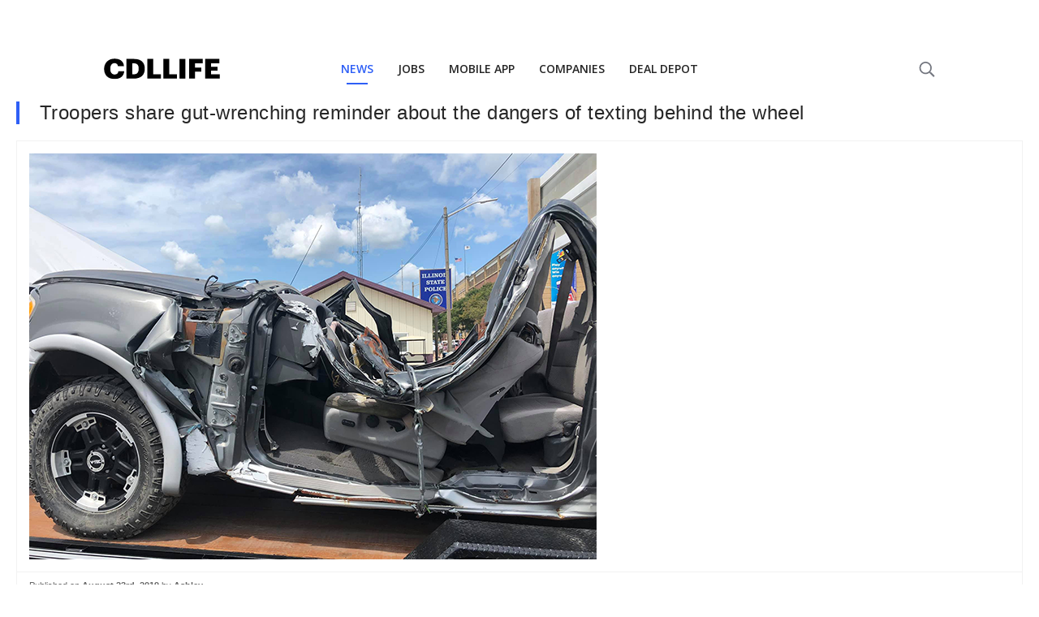

--- FILE ---
content_type: text/html
request_url: https://cdllife.com/2019/troopers-share-gut-wrenching-reminder-about-the-dangers-of-texting-behind-the-wheel/
body_size: 8796
content:
<!DOCTYPE html>
<html>
	<meta charset="UTF-8" />
	<meta name="viewport" content="width=device-width, initial-scale=1, minimal-ui" />
	<head>
		<!-- This site is optimized with the Yoast SEO Premium plugin v25.3.1 (Yoast SEO v25.6) - https://yoast.com/wordpress/plugins/seo/ -->
<title>Troopers share gut-wrenching reminder about the dangers of texting behind the wheel</title>
<meta name="description" content="Illinois State troopers are working to raise awareness about the danger of distracted driving by sharing the story of a teen who lost her life while texting." />
<meta name="robots" content="index, follow, max-snippet:-1, max-image-preview:large, max-video-preview:-1" />
<link rel="canonical" href="https://cdllife.com/2019/troopers-share-gut-wrenching-reminder-about-the-dangers-of-texting-behind-the-wheel/" />
<meta property="og:locale" content="en_US" />
<meta property="og:type" content="article" />
<meta property="og:title" content="Troopers share gut-wrenching reminder about the dangers of texting behind the wheel" />
<meta property="og:description" content="Illinois State troopers are working to raise awareness about the danger of distracted driving by sharing the story of a teen who lost her life while texting." />
<meta property="og:url" content="https://cdllife.com/2019/troopers-share-gut-wrenching-reminder-about-the-dangers-of-texting-behind-the-wheel/" />
<meta property="og:site_name" content="CDLLife" />
<meta property="article:publisher" content="https://www.facebook.com/cdllife/" />
<meta property="article:author" content="https://www.facebook.com/cdllife/" />
<meta property="article:published_time" content="2019-08-23T15:28:50+00:00" />
<meta property="article:modified_time" content="2019-08-23T15:42:04+00:00" />
<meta property="og:image" content="https://cdllife.com/wp-content/uploads/2019/08/Lucys-Last-Text-1.png" />
	<meta property="og:image:width" content="700" />
	<meta property="og:image:height" content="500" />
	<meta property="og:image:type" content="image/png" />
<meta name="author" content="Ashley" />
<meta name="twitter:card" content="summary_large_image" />
<meta name="twitter:creator" content="@cdl_life" />
<meta name="twitter:site" content="@cdl_life" />
<meta name="twitter:label1" content="Written by" />
	<meta name="twitter:data1" content="Ashley" />
	<meta name="twitter:label2" content="Est. reading time" />
	<meta name="twitter:data2" content="1 minute" />
<script type="application/ld+json" class="yoast-schema-graph">{"@context":"https://schema.org","@graph":[{"@type":"Article","@id":"https://cdllife.com/2019/troopers-share-gut-wrenching-reminder-about-the-dangers-of-texting-behind-the-wheel/#article","isPartOf":{"@id":"https://cdllife.com/2019/troopers-share-gut-wrenching-reminder-about-the-dangers-of-texting-behind-the-wheel/"},"author":{"name":"Ashley","@id":"https://cdllife.com/#/schema/person/ab42c9b796f92ca364e4e78393958aa5"},"headline":"Troopers share gut-wrenching reminder about the dangers of texting behind the wheel","datePublished":"2019-08-23T15:28:50+00:00","dateModified":"2019-08-23T15:42:04+00:00","mainEntityOfPage":{"@id":"https://cdllife.com/2019/troopers-share-gut-wrenching-reminder-about-the-dangers-of-texting-behind-the-wheel/"},"wordCount":191,"publisher":{"@id":"https://cdllife.com/#organization"},"image":{"@id":"https://cdllife.com/2019/troopers-share-gut-wrenching-reminder-about-the-dangers-of-texting-behind-the-wheel/#primaryimage"},"thumbnailUrl":"https://cdllife.com/wp-content/uploads/2019/08/Lucys-Last-Text-1.png","keywords":["Featured"],"articleSection":["Trucking News"],"inLanguage":"en-US","copyrightYear":"2019","copyrightHolder":{"@id":"https://cdllife.com/#organization"}},{"@type":"WebPage","@id":"https://cdllife.com/2019/troopers-share-gut-wrenching-reminder-about-the-dangers-of-texting-behind-the-wheel/","url":"https://cdllife.com/2019/troopers-share-gut-wrenching-reminder-about-the-dangers-of-texting-behind-the-wheel/","name":"Troopers share gut-wrenching reminder about the dangers of texting behind the wheel","isPartOf":{"@id":"https://cdllife.com/#website"},"primaryImageOfPage":{"@id":"https://cdllife.com/2019/troopers-share-gut-wrenching-reminder-about-the-dangers-of-texting-behind-the-wheel/#primaryimage"},"image":{"@id":"https://cdllife.com/2019/troopers-share-gut-wrenching-reminder-about-the-dangers-of-texting-behind-the-wheel/#primaryimage"},"thumbnailUrl":"https://cdllife.com/wp-content/uploads/2019/08/Lucys-Last-Text-1.png","datePublished":"2019-08-23T15:28:50+00:00","dateModified":"2019-08-23T15:42:04+00:00","description":"Illinois State troopers are working to raise awareness about the danger of distracted driving by sharing the story of a teen who lost her life while texting.","breadcrumb":{"@id":"https://cdllife.com/2019/troopers-share-gut-wrenching-reminder-about-the-dangers-of-texting-behind-the-wheel/#breadcrumb"},"inLanguage":"en-US","potentialAction":[{"@type":"ReadAction","target":["https://cdllife.com/2019/troopers-share-gut-wrenching-reminder-about-the-dangers-of-texting-behind-the-wheel/"]}]},{"@type":"ImageObject","inLanguage":"en-US","@id":"https://cdllife.com/2019/troopers-share-gut-wrenching-reminder-about-the-dangers-of-texting-behind-the-wheel/#primaryimage","url":"https://cdllife.com/wp-content/uploads/2019/08/Lucys-Last-Text-1.png","contentUrl":"https://cdllife.com/wp-content/uploads/2019/08/Lucys-Last-Text-1.png","width":700,"height":500,"caption":"Lucy's Last Text"},{"@type":"BreadcrumbList","@id":"https://cdllife.com/2019/troopers-share-gut-wrenching-reminder-about-the-dangers-of-texting-behind-the-wheel/#breadcrumb","itemListElement":[{"@type":"ListItem","position":1,"name":"Home","item":"https://cdllife.com/"},{"@type":"ListItem","position":2,"name":"Troopers share gut-wrenching reminder about the dangers of texting behind the wheel"}]},{"@type":"WebSite","@id":"https://cdllife.com/#website","url":"https://cdllife.com/","name":"CDLLife","description":"Trucking News &amp; Entertainment","publisher":{"@id":"https://cdllife.com/#organization"},"potentialAction":[{"@type":"SearchAction","target":{"@type":"EntryPoint","urlTemplate":"https://cdllife.com/?s={search_term_string}"},"query-input":{"@type":"PropertyValueSpecification","valueRequired":true,"valueName":"search_term_string"}}],"inLanguage":"en-US"},{"@type":"Organization","@id":"https://cdllife.com/#organization","name":"CDLLife","url":"https://cdllife.com/","logo":{"@type":"ImageObject","inLanguage":"en-US","@id":"https://cdllife.com/#/schema/logo/image/","url":"https://cdllife.com/wp-content/uploads/2025/01/CDLLife-Logo_Primary-Color.jpg","contentUrl":"https://cdllife.com/wp-content/uploads/2025/01/CDLLife-Logo_Primary-Color.jpg","width":773,"height":917,"caption":"CDLLife"},"image":{"@id":"https://cdllife.com/#/schema/logo/image/"},"sameAs":["https://www.facebook.com/cdllife/","https://x.com/cdl_life","https://www.youtube.com/CDLLife","https://www.instagram.com/cdllife/","https://www.tiktok.com/@cdllife"],"description":"CDLLife is a top source for trucking industry information. We provide timely news, industry updates, and expert opinions for truck drivers and industry stakeholders - covering regulations, technology, road conditions, and more.","email":"info@cdllife.com"},{"@type":"Person","@id":"https://cdllife.com/#/schema/person/ab42c9b796f92ca364e4e78393958aa5","name":"Ashley","image":{"@type":"ImageObject","inLanguage":"en-US","@id":"https://cdllife.com/#/schema/person/image/","url":"https://secure.gravatar.com/avatar/b326d6cfe83a1df7d47a8e307ae98dec?s=96&d=mm&r=g","contentUrl":"https://secure.gravatar.com/avatar/b326d6cfe83a1df7d47a8e307ae98dec?s=96&d=mm&r=g","caption":"Ashley"},"description":"Ashley Neely has been a lead content creator and social media manager with CDLLife since 2015. Her passion? Helping the men and women in the trucking industry get the news they need and the respect that they deserve.","sameAs":["http://cdllife2018.wpengine.com","https://www.facebook.com/cdllife/"]}]}</script>
<!-- / Yoast SEO Premium plugin. -->
		
    <link rel="amphtml" href="https://cdllife.com/2019/troopers-share-gut-wrenching-reminder-about-the-dangers-of-texting-behind-the-wheel/?amp">
    
		<style>
			:root {
				--primary-color: #2e5ff6;
				--link-color: #1e87f0;
				--text-color: #262626;
			}

			html {
				font-family: sans-serif !important;
				-webkit-font-smoothing: antialiased;
			}

			html,
			body {
				margin: 0;
				padding: 0;
				-webkit-font-smoothing: antialiased;
			}

			.PageBody {
				max-width: 100vw;
				padding: 0px 20px 140px 20px;
			}

			.RenderedContent {
			}

			h1 {
				padding-left: 25px !important;
				border-color: var(--primary-color);
				border-style: solid;
				border-width: 0px 0px 0px 4px;
				font-size: 28px !important;
				margin: 0 0 20px 0 !important;
				font-family: sans-serif !important;
				font-weight: normal;
				color: #262626;
				text-transform: none;
				letter-spacing: 0.56px;
				line-height: 1.2;
				font-size: 24px !important;
			}

			.RenderedContent {
				color: var(--text-color);
				font-size: 16px !important;
			}
			.RenderedContent > p {
				font-size: 16px !important;
				color: var(--text-color);
				letter-spacing: 0;
				line-height: 22px;
			}

			p {
				margin: 0 0 20px 0;
			}

			canvas,
			img,
			iframe,
			video {
				max-width: 100%;
				height: auto;
				box-sizing: border-box;
			}

			figure {
				margin: 0;
				margin-top: 20px;
			}

			p,
			ul,
			ol,
			dl,
			pre,
			address,
			fieldset,
			figure {
				margin: 0 0 20px 0;
			}

			a {
				color: var(--link-color);
				text-decoration: none;
				cursor: pointer;
			}

			.Featured {
				border: solid 1px #f2f2f2;
				margin: 15px 0 20px;
			}
			.Featured-image {
				padding: 15px;
				border-bottom: solid 1px #f2f2f2;
			}
			.Featured-meta {
				font-size: 11px;
				display: flex;
				padding: 8px 15px;
				color: rgb(102, 102, 102);
				font-weight: 400;
				height: 16.5px;
				line-height: 16.5px;
				text-size-adjust: 100%;
			}

			cdlc-ad[zone='MOBILE_MID_ARTICLE'] {
				display: block;
				min-height: 500.25px;
			}
			cdlc-ad[zone='TOP_OF_PAGE'] {
				display: block;
				min-height: 500.25px;
			}
		</style>
	</head>
	<body>
		<div class="nav-container" style="min-height: 125px"></div>
		<div class="CDLLifeMobileNavTabsContainer"></div>
		<div class="PageBody">
			<!-- <style>
				@media all and (min-width: 600px) {
					.TOP_OF_PAGE_AFTER_BUTTON {
						display: none;
					}
				}
				.code-block.code-block-1 {
					margin-top: 0px !important;
					margin-bottom: 0px !important;
				}
			</style>
			<cdlc-ad zone="TOP_OF_PAGE" style="margin-bottom: 15px; display: block"></cdlc-ad>
			<script type="text/javascript">
				(function () {
					const ad = document.querySelector('[zone=TOP_OF_PAGE]');
					ad.addEventListener('fallback', function () {
						ad.remove();
					});
				})();
			</script> -->

			<h1>Troopers share gut-wrenching reminder about the dangers of texting behind the wheel</h1>
			<div class="Featured">
				<div class="Featured-image">
					<img
						alt="Troopers share gut-wrenching reminder about the dangers of texting behind the wheel"
						src="https://cdllife.com/wp-content/uploads/2019/08/Lucys-Last-Text-1.png"
						width="700"
						height="500"
					/>
				</div>
				<div class="Featured-meta">
					Published on&nbsp;<b>August 23rd, 2019</b
					>&nbsp;by&nbsp;<b>Ashley</b>
				</div>
			</div>
			<div class="RenderedContent">
				<html><head></head><body><p>Illinois State troopers are working to raise awareness about the danger of distracted driving by sharing the story of a teen who lost her life while texting. </p>

<div>
<cdlc-ad zone="MOBILE_MID_ARTICLE" zoneid="MOBILE_MID_ARTICLE1">
  <div slot="fallback">
    <!-- After_Paragraph_3_Fallback -->
   
  </div>
</cdlc-ad>
</div>
<script type="text/javascript">
  (function () {
    const ad = document.querySelector('[zoneid=MOBILE_MID_ARTICLE1]');
    ad.addEventListener('fallback', function () {
    
    ad.parentElement.innerHTML = `<ins class="adsbygoogle"
      style="display:block"
      data-ad-client="ca-pub-0972268024365395"
      data-ad-slot="4650142557"
      data-ad-format="auto"
      data-full-width-responsive="true"></ins>`;
     (adsbygoogle = window.adsbygoogle || []).push({});
     
    });
  })();
</script>

      



<p>Earlier this month, Illinois State Police shared a chilling reminder on social media about the deadly consequences of texting and driving. </p>



<p>Troopers wrote:</p>
<div>
      <cdlc-ad zone="MOBILE_MID_ARTICLE" zoneid="MOBILE_MID_ARTICLE2">
  <div slot="fallback">
    <!-- After_Paragraph_3_Fallback -->
   
  </div>
</cdlc-ad>
</div>
<script type="text/javascript">
  (function () {
    const ad = document.querySelector('[zoneid=MOBILE_MID_ARTICLE2]');
    ad.addEventListener('fallback', function () {
    
    ad.parentElement.innerHTML = `<ins class="adsbygoogle"
      style="display:block"
      data-ad-client="ca-pub-0972268024365395"
      data-ad-slot="5933597779"
      data-ad-format="auto"
      data-full-width-responsive="true"></ins>`;
     (adsbygoogle = window.adsbygoogle || []).push({});
     
    });
  })();
</script>




<blockquote class="wp-block-quote is-layout-flow wp-block-quote-is-layout-flow"><p>Lacy’s last text…<br>16 year old Lacy died in a crash while texting. Yes, she died while wearing her seatbelt. Sometimes an impact is just too violent to survive, seatbelt or not. Understand, it’s not the seatbelt that killed her. Lacy’s parents allow us to share the story of their only child in hopes of saving others from making that fatal choice to text behind the wheel. Will you remember her?&nbsp;&nbsp;<a href="https://www.facebook.com/hashtag/drivenowtextlater?source=feed_text&amp;epa=HASHTAG&amp;__xts__%5B0%5D=68.[base64]&amp;__tn__=%2ANK-R">#drivenowtextlater</a></p><p>Her truck is on display at the&nbsp;<a href="https://www.facebook.com/ILStateFair/?__xts__%5B0%5D=68.[base64]&amp;__xts__%5B1%5D=68.[base64]&amp;__tn__=K-R&amp;eid=ARAVE1cYM4TFlTfggQahIuuFhP-ghu_2KuvY7HJaAbyul8z_oGj5hUOlrTt0jP8WipMNKRGe5e7QuuYd&amp;fref=mentions">Illinois State Fair</a>&nbsp;at the ISP Safety Education Tent.</p></blockquote>



<p>The Facebook post featured images of Lucy and her mangled vehicle which was displayed at the Illinois State Fair. </p>

<div>
<cdlc-ad zone="MOBILE_MID_ARTICLE" zoneid="MOBILE_MID_ARTICLE3">
  <div slot="fallback">
    <!-- After_Paragraph_3_Fallback -->
   
  </div>
</cdlc-ad>
</div>
<script type="text/javascript">
  (function () {
    const ad = document.querySelector('[zoneid=MOBILE_MID_ARTICLE3]');
    ad.addEventListener('fallback', function () {
    
    ad.parentElement.innerHTML = `<ins class="adsbygoogle"
      style="display:block"
      data-ad-client="ca-pub-0972268024365395"
      data-ad-slot="1432952275"
      data-ad-format="auto"
      data-full-width-responsive="true"></ins>`;
     (adsbygoogle = window.adsbygoogle || []).push({});
     
    });
  })();
</script>




<div class="wp-block-image"><figure class="aligncenter"><img loading="lazy" decoding="async" width="600" height="450" src="https://cdllife.com/wp-content/uploads/2019/08/68814999_2514849321899714_3496331403052711936_o-1-600x450.jpg" alt="" class="wp-image-77556" srcset="https://cdllife.com/wp-content/uploads/2019/08/68814999_2514849321899714_3496331403052711936_o-1-600x450.jpg 600w, https://cdllife.com/wp-content/uploads/2019/08/68814999_2514849321899714_3496331403052711936_o-1-150x113.jpg 150w, https://cdllife.com/wp-content/uploads/2019/08/68814999_2514849321899714_3496331403052711936_o-1-300x225.jpg 300w, https://cdllife.com/wp-content/uploads/2019/08/68814999_2514849321899714_3496331403052711936_o-1-768x576.jpg 768w, https://cdllife.com/wp-content/uploads/2019/08/68814999_2514849321899714_3496331403052711936_o-1-80x60.jpg 80w, https://cdllife.com/wp-content/uploads/2019/08/68814999_2514849321899714_3496331403052711936_o-1-265x198.jpg 265w, https://cdllife.com/wp-content/uploads/2019/08/68814999_2514849321899714_3496331403052711936_o-1-696x522.jpg 696w, https://cdllife.com/wp-content/uploads/2019/08/68814999_2514849321899714_3496331403052711936_o-1-1068x801.jpg 1068w, https://cdllife.com/wp-content/uploads/2019/08/68814999_2514849321899714_3496331403052711936_o-1-560x420.jpg 560w, https://cdllife.com/wp-content/uploads/2019/08/68814999_2514849321899714_3496331403052711936_o-1-200x150.jpg 200w, https://cdllife.com/wp-content/uploads/2019/08/68814999_2514849321899714_3496331403052711936_o-1.jpg 2048w" sizes="(max-width: 600px) 100vw, 600px"></figure></div>



<div class="wp-block-image"><figure class="aligncenter"><img loading="lazy" decoding="async" width="600" height="450" src="https://cdllife.com/wp-content/uploads/2019/08/67764169_2514849658566347_1884496568468373504_o-1-600x450.jpg" alt="" class="wp-image-77557" srcset="https://cdllife.com/wp-content/uploads/2019/08/67764169_2514849658566347_1884496568468373504_o-1-600x450.jpg 600w, https://cdllife.com/wp-content/uploads/2019/08/67764169_2514849658566347_1884496568468373504_o-1-150x113.jpg 150w, https://cdllife.com/wp-content/uploads/2019/08/67764169_2514849658566347_1884496568468373504_o-1-300x225.jpg 300w, https://cdllife.com/wp-content/uploads/2019/08/67764169_2514849658566347_1884496568468373504_o-1-768x576.jpg 768w, https://cdllife.com/wp-content/uploads/2019/08/67764169_2514849658566347_1884496568468373504_o-1-80x60.jpg 80w, https://cdllife.com/wp-content/uploads/2019/08/67764169_2514849658566347_1884496568468373504_o-1-265x198.jpg 265w, https://cdllife.com/wp-content/uploads/2019/08/67764169_2514849658566347_1884496568468373504_o-1-696x522.jpg 696w, https://cdllife.com/wp-content/uploads/2019/08/67764169_2514849658566347_1884496568468373504_o-1-1068x801.jpg 1068w, https://cdllife.com/wp-content/uploads/2019/08/67764169_2514849658566347_1884496568468373504_o-1-560x420.jpg 560w, https://cdllife.com/wp-content/uploads/2019/08/67764169_2514849658566347_1884496568468373504_o-1-200x150.jpg 200w, https://cdllife.com/wp-content/uploads/2019/08/67764169_2514849658566347_1884496568468373504_o-1.jpg 2048w" sizes="(max-width: 600px) 100vw, 600px"></figure></div>



<div class="wp-block-image"><figure class="aligncenter"><img loading="lazy" decoding="async" width="600" height="450" src="https://cdllife.com/wp-content/uploads/2019/08/67821002_2514849628566350_7025643859971407872_o-1-600x450.jpg" alt="" class="wp-image-77558" srcset="https://cdllife.com/wp-content/uploads/2019/08/67821002_2514849628566350_7025643859971407872_o-1-600x450.jpg 600w, https://cdllife.com/wp-content/uploads/2019/08/67821002_2514849628566350_7025643859971407872_o-1-150x113.jpg 150w, https://cdllife.com/wp-content/uploads/2019/08/67821002_2514849628566350_7025643859971407872_o-1-300x225.jpg 300w, https://cdllife.com/wp-content/uploads/2019/08/67821002_2514849628566350_7025643859971407872_o-1-768x576.jpg 768w, https://cdllife.com/wp-content/uploads/2019/08/67821002_2514849628566350_7025643859971407872_o-1-80x60.jpg 80w, https://cdllife.com/wp-content/uploads/2019/08/67821002_2514849628566350_7025643859971407872_o-1-265x198.jpg 265w, https://cdllife.com/wp-content/uploads/2019/08/67821002_2514849628566350_7025643859971407872_o-1-696x522.jpg 696w, https://cdllife.com/wp-content/uploads/2019/08/67821002_2514849628566350_7025643859971407872_o-1-1068x801.jpg 1068w, https://cdllife.com/wp-content/uploads/2019/08/67821002_2514849628566350_7025643859971407872_o-1-560x420.jpg 560w, https://cdllife.com/wp-content/uploads/2019/08/67821002_2514849628566350_7025643859971407872_o-1-200x150.jpg 200w, https://cdllife.com/wp-content/uploads/2019/08/67821002_2514849628566350_7025643859971407872_o-1.jpg 2048w" sizes="(max-width: 600px) 100vw, 600px"></figure></div>



<div class="wp-block-image"><figure class="aligncenter"><img loading="lazy" decoding="async" width="600" height="450" src="https://cdllife.com/wp-content/uploads/2019/08/68251898_2514849105233069_437310383212986368_o-1-600x450.jpg" alt="" class="wp-image-77559" srcset="https://cdllife.com/wp-content/uploads/2019/08/68251898_2514849105233069_437310383212986368_o-1-600x450.jpg 600w, https://cdllife.com/wp-content/uploads/2019/08/68251898_2514849105233069_437310383212986368_o-1-150x113.jpg 150w, https://cdllife.com/wp-content/uploads/2019/08/68251898_2514849105233069_437310383212986368_o-1-300x225.jpg 300w, https://cdllife.com/wp-content/uploads/2019/08/68251898_2514849105233069_437310383212986368_o-1-768x576.jpg 768w, https://cdllife.com/wp-content/uploads/2019/08/68251898_2514849105233069_437310383212986368_o-1-80x60.jpg 80w, https://cdllife.com/wp-content/uploads/2019/08/68251898_2514849105233069_437310383212986368_o-1-265x198.jpg 265w, https://cdllife.com/wp-content/uploads/2019/08/68251898_2514849105233069_437310383212986368_o-1-696x522.jpg 696w, https://cdllife.com/wp-content/uploads/2019/08/68251898_2514849105233069_437310383212986368_o-1-1068x801.jpg 1068w, https://cdllife.com/wp-content/uploads/2019/08/68251898_2514849105233069_437310383212986368_o-1-560x420.jpg 560w, https://cdllife.com/wp-content/uploads/2019/08/68251898_2514849105233069_437310383212986368_o-1-200x150.jpg 200w, https://cdllife.com/wp-content/uploads/2019/08/68251898_2514849105233069_437310383212986368_o-1.jpg 2048w" sizes="(max-width: 600px) 100vw, 600px"></figure></div>



<p>According to the National Highway Traffic Safety Administration, 3,166 lives were lost to distracted driving in 2017 alone.</p>
<script defer src="https://static.cloudflareinsights.com/beacon.min.js/vcd15cbe7772f49c399c6a5babf22c1241717689176015" integrity="sha512-ZpsOmlRQV6y907TI0dKBHq9Md29nnaEIPlkf84rnaERnq6zvWvPUqr2ft8M1aS28oN72PdrCzSjY4U6VaAw1EQ==" data-cf-beacon='{"version":"2024.11.0","token":"e23b32c58d5543608dd04a317fab5211","server_timing":{"name":{"cfCacheStatus":true,"cfEdge":true,"cfExtPri":true,"cfL4":true,"cfOrigin":true,"cfSpeedBrain":true},"location_startswith":null}}' crossorigin="anonymous"></script>
</body></html>
			</div>

			<!-- Begin Mailchimp Signup Form -->
			<link async defer href="//cdn-images.mailchimp.com/embedcode/classic-10_7.css" rel="stylesheet" type="text/css" />
			<style type="text/css">
				#mc_embed_signup {
					clear: left;
					font: 14px Helvetica, Arial, sans-serif;
				}
				div#mc_embed_signup {
				}

				label {
					line-height: 19px;
					text-align: left !important;
				}
				div#mc_embed_signup_scroll {
					padding: 10px;
					border-radius: 11px;
					text-align: left;
				}
				input#mce-EMAIL {
					border: none;
				}
				div#mc_embed_signup_scroll p {
					margin: 0px;
				}
				#mc_embed_signup {
					background: #1858d9;
					overflow: hidden;
					clear: left;
					font: 14px Helvetica, Arial, sans-serif;
					border-radius: 11px !important;
					text-align: left;
				}
				input#mc-embedded-subscribe {
					width: 100%;
					border-radius: 6px !important;
					padding: 10px;
					color: white;
					text-align: center;
					margin: 0px;
				}
				#mc_embed_signup .button {
				}
				#mc-embedded-subscribe-form {
					padding: 0px !important;
				}
				textarea:focus,
				input:focus {
					outline: none;
				}
				.subscribeColorChange {
					background: #9da5bb;
				}
				.backgroundBlocks1 {
					position: absolute;
					height: 153px;
					width: 50px;
					transform: matrix(3.06, -4, -1, -0.06, 0, -11);
					z-index: 1;
					background: linear-gradient(90deg, rgba(255, 255, 255, 0.01) 25%, rgba(33, 91, 229, 1) 42%);
				}
				.backgroundBlocks2 {
					position: absolute;
					height: 200px;
					width: 50px;
					transform: matrix(3.06, -4, -1, -0.06, 0, -11);
					margin-left: 370px;
					z-index: 1;
					background: linear-gradient(90deg, rgba(255, 255, 255, 0.01) 25%, rgba(33, 91, 229, 1) 42%);
				}
				.envelope-image {
					display: flex;
					flex-direction: column;
					justify-content: center;
					margin: 0 40px;
				}

				.envelope-image > img {
					height: 80px;
					width: auto;
				}

				.envelope-image-small > img {
					height: 60px;
					width: auto;
				}

				.hide-mobile {
					display: block;
				}

				@media only screen and (max-width: 470px) {
					.hide-mobile {
						display: none;
					}
				}

				.show-mobile {
					display: block;
				}

				@media only screen and (min-width: 470px) {
					.show-mobile {
						display: none;
					}
				}
			</style>
			<div id="mc_embed_signup" style="width: 100%; position: relative">
				<div class="backgroundBlocks1"></div>
				<div class="backgroundBlocks2"></div>
				<form
					action="https://cdllife.us17.list-manage.com/subscribe/post?u=a1e6f6cc616b752a5184af1ca&amp;id=430cb8d938"
					method="post"
					id="mc-embedded-subscribe-form"
					name="mc-embedded-subscribe-form"
					class="validate"
					target="_blank"
					novalidate
				>
					<div id="mc_embed_signup_scroll" style="padding: 30px 24px 20px 24px; position: relative; z-index: 2">
						<div style="color: lightgray">JOIN OUR NEWSLETTER</div>
						<div style="display: flex; align-items: end; max-width: 650px">
							<div style="display: flex; flex-direction: column; flex-grow: 1">
								<div style="display: flex; justify-content: space-between">
									<h2 style="color: white; margin-bottom: 20px; margin-top: 8px">Get the hottest daily trucking news</h2>
									<div class="envelope-image-small show-mobile" style="margin-left: 12px; margin-bottom: 8px">
										<img src="https://d2r0eic16r3uxv.cloudfront.net/1681854502681936.png" />
									</div>
								</div>
								<div
									style="
										display: flex;
										padding: 0px 3px;
										align-items: center;
										background: white;
										height: 40px;
										border-radius: 6px !important;
										justify-content: space-between;
									"
								>
									<input
										oninput="changeColor()"
										style="margin: 0px; flex-grow: 1"
										type="email"
										value=""
										name="EMAIL"
										class="required email"
										id="mce-EMAIL"
										placeholder="Type your email"
									/>
									<div class="clear">
										<input
											style="border: none; cursor: pointer"
											class="subscribeColorChange"
											type="submit"
											value="Subscribe"
											name="subscribe"
											id="mc-embedded-subscribe"
										/>
									</div>
								</div>
							</div>
							<div class="envelope-image hide-mobile">
								<img src="https://d2r0eic16r3uxv.cloudfront.net/1681854502681936.png" />
							</div>
						</div>
						<div id="mce-responses" class="clear">
							<div class="response" id="mce-error-response" style="display: none"></div>
							<div class="response" id="mce-success-response" style="display: none"></div>
						</div>
						<!-- real people should not fill this in and expect good things - do not remove this or risk form bot signups-->
						<div style="position: absolute; left: -5000px" aria-hidden="true">
							<input type="text" name="b_a1e6f6cc616b752a5184af1ca_430cb8d938" tabindex="-1" value="" />
						</div>
					</div>
				</form>
			</div>
			<script type="text/javascript" src="//s3.amazonaws.com/downloads.mailchimp.com/js/mc-validate.js"></script>
			<script type="text/javascript">
				(function ($) {
					window.fnames = new Array();
					window.ftypes = new Array();
					fnames[0] = 'EMAIL';
					ftypes[0] = 'email';
				})(jQuery);
				var $mcj = jQuery.noConflict(true);
				function changeColor() {
					if (event.data) {
						document.getElementById('mc-embedded-subscribe').classList.remove('subscribeColorChange');
						document
							.getElementById('mc-embedded-subscribe')
							.setAttribute('style', 'background: #0A1D56 !important; border: none; cursor: pointer;');
					}
				}
			</script>
			<!--End mc_embed_signup-->
			<br />

			<cdlc-ad zone="RECOMMENDED_WIDGET"></cdlc-ad>

			<div>
				<cdlc-ad id="CDLC_AD_rcjsload_484140" zone="UNDER_ARTICLE">
					<div slot="fallback">
						<!-- Under_Article_Fallback -->
					</div>
				</cdlc-ad>
			</div>
			<script type="text/javascript">
				(function () {
					const ad = document.querySelector('[zone=UNDER_ARTICLE]');
					ad.addEventListener('fallback', function () {
						ad.parentElement.innerHTML = `<ins class="adsbygoogle"
           style="display:block"
           data-ad-client="ca-pub-0972268024365395"
           data-ad-slot="2832255314"
           data-ad-format="auto"
           data-full-width-responsive="true">
          </ins>`;
						(adsbygoogle = window.adsbygoogle || []).push({});
					});
				})();
			</script>
		</div>

		<div class="CDLLifeMobileNavTabsContainer"></div>

		<script
			type="text/javascript"
			async
			defer
			src="https://cdllife-cdllife-com.herokuapp.com/trucking/client/library/bundle.js?v=71724-1"
		></script>
		<link rel="stylesheet" async defer href="https://cdllife-cdllife-com.herokuapp.com/trucking/client/library/bundle.css?v=71724-1" />
		<script src="https://components.cdllife.com/dist/v2/bundle.js" async defer></script>
		<link
			async
			defer
			href="https://fonts.googleapis.com/css2?family=Open+Sans:ital,wght@0,300;0,400;0,600;0,700;1,400&display=swap"
			rel="stylesheet"
		/>
		<script>
			function ctSetLibraries() {
				if (window['ctSetLibrariesLoaded']) return;

				if (!window['cdllifeTrucking']) {
					return setTimeout(ctSetLibraries, 10);
				}

				window['ctSetLibrariesLoaded'] = true;
				try {
					new cdllifeTrucking.Nav({
						target: document.querySelector('.nav-container'),
						props: {
							segment: 'news',
							domain: location.origin,
						},
					});
					try {
						document.querySelector('.nav-container').style.minHeight = 'auto';
					} catch (e) {}
				} catch (e) {}
				try {
					if (/inapp/.test(document.cookie) || /medium=inapp/.test(location.search)) {
						document.querySelector('.uk-navbar-toggle [uk-navbar-toggle-icon]').style.display = 'none';
					} else {
						new cdllifeTrucking.MobileNav({
							target: document.querySelector('.CDLLifeMobileNavTabsContainer'),
							props: {
								segment: 'news',
							},
						});
					}
				} catch (e) {
					console.error(e);
				}

				try {
					setTimeout(() => {
						try {
							var data = performance.getEntries()[0].toJSON();

							try {
								var fcp = performance.getEntriesByName('first-contentful-paint')[0] || {};
								data.firstContentfulPaint = fcp.startTime + (fcp.duration || 0);
								if (!data.firstContentfulPaint) delete data.firstContentfulPaint;
							} catch (e) {}
							data.template = 'fastTemplate';

							cpix('event', 'web-performance', data);
						} catch (e) {
							console.error('error web-performance', e);
						}
					}, 750);
				} catch (e) {}
			}

			if (document.readyState === 'complete') {
				// Fully loaded!
				ctSetLibraries();
			} else if (document.readyState === 'interactive') {
				// DOM ready! Images, frames, and other subresources are still downloading.
				ctSetLibraries();
			} else {
				// Loading still in progress.
				// To wait for it to complete, add "DOMContentLoaded" or "load" listeners.

				window.addEventListener('DOMContentLoaded', () => {
					// DOM ready! Images, frames, and other subresources are still downloading.
					ctSetLibraries();
				});

				window.addEventListener('load', () => {
					// Fully loaded!
					ctSetLibraries();
				});
			}
		</script>

		<!-- Google Ads -->
		<script
			async
			defer
			src="https://pagead2.googlesyndication.com/pagead/js/adsbygoogle.js?client=ca-pub-0972268024365395"
			crossorigin="anonymous"
		></script>

		<!-- Start CPIX Snippet -->
		<script>
			!(function (e, t, c, n, i, p, s, a, o) {
				e[i] ||
					(((s = e[i] =
						function () {
							s.process ? s.process.apply(s, arguments) : s.queue.push(arguments);
						}).queue = []),
					(s.t = 1 * new Date()),
					((a = t.createElement(c)).async = 1),
					(a.src = 'https://cdllife.com/tr/pixel.js?t=' + 864e5 * Math.ceil(new Date() / 864e5)),
					(o = t.getElementsByTagName(c)[0]).parentNode.insertBefore(a, o));
			})(window, document, 'script', 0, 'cpix'),
				cpix('init', 'ID-876628911'),
				cpix('event', 'pageload'),
				cpix('event', 'pageview');
		</script>
		<!-- End CPIX Snippet -->

		<!-- Google tag (gtag.js) -->
		<script async src="https://www.googletagmanager.com/gtag/js?id=G-ZYBTTW8JVY"></script>
		<script>
			window.dataLayer = window.dataLayer || [];
			function gtag() {
				dataLayer.push(arguments);
			}
			gtag('js', new Date());

			gtag('config', 'G-ZYBTTW8JVY');
		</script>

		<script>
			setTimeout(function () {
				try {
					if (/\.com\/20/.test(location.href)) {
						gtag('event', 'news-article', {
							title: document.title,
						});
						gtag('event', 'express-lane', {
							title: document.title,
						});
					}
				} catch (e) {}

				try {
					if (/\.com\/20/.test(location.href)) {
						window['cpix']('event', 'news-article');
						window['cpix']('event', 'express-lane');
					}
				} catch (e) {}
			});
		</script>
	</body>
</html>


--- FILE ---
content_type: text/html; charset=utf-8
request_url: https://www.google.com/recaptcha/api2/aframe
body_size: 268
content:
<!DOCTYPE HTML><html><head><meta http-equiv="content-type" content="text/html; charset=UTF-8"></head><body><script nonce="y3N5_xZCSOPAA924aEwTEg">/** Anti-fraud and anti-abuse applications only. See google.com/recaptcha */ try{var clients={'sodar':'https://pagead2.googlesyndication.com/pagead/sodar?'};window.addEventListener("message",function(a){try{if(a.source===window.parent){var b=JSON.parse(a.data);var c=clients[b['id']];if(c){var d=document.createElement('img');d.src=c+b['params']+'&rc='+(localStorage.getItem("rc::a")?sessionStorage.getItem("rc::b"):"");window.document.body.appendChild(d);sessionStorage.setItem("rc::e",parseInt(sessionStorage.getItem("rc::e")||0)+1);localStorage.setItem("rc::h",'1768858290025');}}}catch(b){}});window.parent.postMessage("_grecaptcha_ready", "*");}catch(b){}</script></body></html>